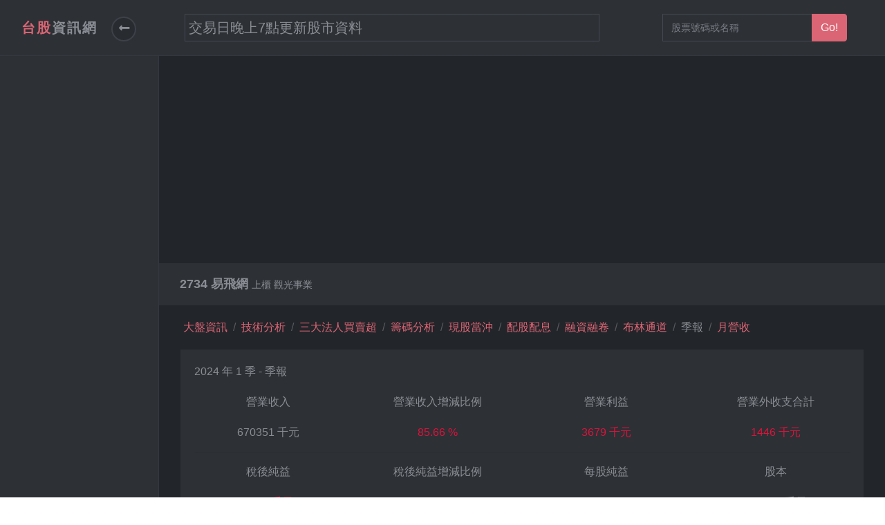

--- FILE ---
content_type: text/html; charset=utf-8
request_url: https://www.stock-tw.com/StockInfo/Financial/2734
body_size: 5434
content:
<!DOCTYPE html>
<html lang="zh">
<head>
    <meta http-equiv="Content-Type" content="text/html; charset=utf-8" />
    <meta charset="utf-8" />
    <title>台股資訊網-2734 易飛網 季報</title>
    <link href="/favicon.ico" rel="shortcut icon" type="image/x-icon" />
    <meta name="viewport" content="width=device-width" />
    <meta name="keywords" content="台灣、股票、台股、資訊、技術分析、籌碼分析、當沖、布林通道、配股配息、股息、殖利率、投資、三大法人、外資、投信、自營商、stock" />
    <meta name="description" content="台股資訊網，提供台股每日股價及各項股票相關資訊，用以作投資的參考" />
    <meta name="msvalidate.01" content="3D56CFA65751EB6F7073DB4B0C0DCC70" />
    <link href="/Content/themes/base/css?v=sTPRqP1c0oc0lhpGJsUW5NEYWWmws2Cy0O6G3EZ7kos1" rel="stylesheet"/>

    <link href="/Content/css?v=xqSGl86yG4Np5OMGPN_r6JebOZ_iTYPbumtOtSXC0zI1" rel="stylesheet"/>

    <script src="/bundles/modernizr?v=inCVuEFe6J4Q07A0AcRsbJic_UE5MwpRMNGcOtk94TE1"></script>

    <link rel="stylesheet" href="https://use.fontawesome.com/releases/v5.5.0/css/all.css" integrity="sha384-B4dIYHKNBt8Bc12p+WXckhzcICo0wtJAoU8YZTY5qE0Id1GSseTk6S+L3BlXeVIU" crossorigin="anonymous">
        <script>var action = "Financial";</script>

    <!-- Global site tag (gtag.js) - Google Analytics -->
    <script async src="https://www.googletagmanager.com/gtag/js?id=UA-134623119-1"></script>
    <script>
        window.dataLayer = window.dataLayer || [];
        function gtag() { dataLayer.push(arguments); }
        gtag('js', new Date());

        gtag('config', 'UA-134623119-1');
    </script>
    <script data-ad-client="ca-pub-4208195916233603" async src="https://pagead2.googlesyndication.com/pagead/js/adsbygoogle.js"></script>
</head>
<body>

    

    <header class="header">
        <nav class="navbar navbar-expand-lg">
            <div class="search-panel">
                <div class="search-inner d-flex align-items-center justify-content-center">
                    <div class="close-btn">Close <i class="fa fa-close"></i></div>
                    <form id="searchForm" action="#">
                        <div class="form-group">
                            <input type="search" name="search" placeholder="What are you searching for...">
                            <button type="submit" class="submit">Search</button>
                        </div>
                    </form>
                </div>
            </div>
            <div class="container-fluid d-flex align-items-center justify-content-between">
                <div class="navbar-header">
                    <!-- Navbar Header--><a href="/Home/Index/" class="navbar-brand">
                        <div class="brand-text brand-big visible text-uppercase"><strong class="text-primary">台股</strong><strong>資訊網</strong></div>
                        <div class="brand-text brand-sm"><strong class="text-primary">台</strong><strong>股</strong></div>
                    </a>
                    <!-- Sidebar Toggle Btn-->
                    <button class="sidebar-toggle"><i class="fas fa-long-arrow-alt-left"></i></button>
                </div>

                <div id="abgne_marquee" class="right-menu list-inline">
                    <ul>
                        <li>交易日晚上7點更新股市資料</li>
                        <li>交易日晚上9點更新個股融資融卷及現股當沖資料</li>
                        <li>星期六早上9點更新股權分布表</li>
                        <li>有時更新資料會錯誤，管理員晚點會處理</li>
                    </ul>
                </div>

                <div class="right-menu list-inline no-margin-bottom">
                    <div class="list-inline-item"><a href="#" class="search-open nav-link"><i class="icon-magnifying-glass-browser"></i></a></div>
                    <div class="list-inline-item">
                        <div class="input-group top-search">
                            <input type="text" class="form-control TextStockSearch" placeholder="股票號碼或名稱">
                            <div class="input-group-append">
                                <button type="button" class="btn btn-primary redirect">Go!</button>
                            </div>
                        </div>

                    </div>

                    <!-- Log out               -->
                        <div class="list-inline-item logout">
                            
                        </div>
                        <div class="list-inline-item logout">
                            
                        </div>
                </div>

            </div>
        </nav>
    </header>

    <div class="d-flex align-items-stretch">
        <!-- Sidebar Navigation-->
        <nav id="sidebar">
            <!-- Sidebar Header-->
            <div class="sidebar-header d-flex align-items-center">
                
                <div class="title col-sm-12">
                </div>
            </div>
            <!-- Sidebar Navidation Menus-->

            
        </nav>
        <!-- Sidebar Navigation end-->
        
        <div class="page-content">
            
            
            

<div class="page-header no-margin-bottom">
    <div class="container-fluid">

        <h2 class="h5 no-margin-bottom">
            2734 易飛網

            <small>上櫃 觀光事業</small>
        </h2>

    </div>
</div>

<div class="container-fluid">
    <ul class='breadcrumb'>
        <li class='breadcrumb-item'><a href='/home/Index'>大盤資訊</a></li><li class='breadcrumb-item action'><a href='/StockInfo/Detail/2734'>技術分析</a></li><li class='breadcrumb-item action'><a href='/StockInfo/Ins/2734'>三大法人買賣超</a></li><li class='breadcrumb-item action'><a href='/StockInfo/ChipAnalysis/2734'>籌碼分析</a></li><li class='breadcrumb-item action'><a href='/StockInfo/DayTrading/2734'>現股當沖</a></li><li class='breadcrumb-item action'><a href='/StockInfo/Divident/2734'>配股配息</a></li><li class='breadcrumb-item action'><a href='/StockInfo/Load/2734'>融資融卷</a></li><li class='breadcrumb-item action'><a href='/StockInfo/BBands/2734'>布林通道</a></li><li class='breadcrumb-item'>季報</li><li class='breadcrumb-item action'><a href='/StockInfo/Sales/2734'>月營收</a></li>
    </ul>
</div>

<section class="content-wrapper main-content clear-fix">
    <div class="container-fluid">
            <div class="row">
                <div class="col-md-12">
                    <div class="block margin-bottom-sm">
                        <div class="title">2024 年 1 季 - 季報 </div>

                        <div class="row text-center table-data">
                            <div class="col-lg col-md-12">
                                <div class="row">
                                    <div class="col col-lg-12 title">
                                        營業收入
                                    </div>
                                    <div class="col col-lg-12 content">
                                        670351 千元
                                    </div>
                                </div>
                                <hr class="style1-sm">
                            </div>
                            <div class="col-lg col-md-12">
                                <div class="row">
                                    <div class="col col-lg-12 title">
                                        營業收入增減比例
                                    </div>

                                    <div class="col col-lg-12 content font-red">
                                        85.66 %
                                    </div>
                                </div>
                                <hr class="style1-sm">
                            </div>

                            <div class="col-lg col-md-12">
                                <div class="row">
                                    <div class="col col-lg-12 title">
                                        營業利益
                                    </div>

                                    <div class="col col-lg-12 content font-red">
                                        3679 千元
                                    </div>
                                </div>
                                <hr class="style1-sm">
                            </div>

                            <div class="col-lg col-md-12">
                                <div class="row">
                                    <div class="col col-lg-12 title">
                                        營業外收支合計
                                    </div>

                                    <div class="col col-lg-12 content font-red">
                                        1446 千元
                                    </div>
                                </div>
                                <hr class="style1-sm">
                            </div>
                        </div>

                        <hr class="style1-lg">

                        <div class="row text-center table-data">

                            <div class="col-lg col-md-12">
                                <div class="row">
                                    <div class="col col-lg-12 title">
                                        稅後純益
                                    </div>

                                    <div class="col col-lg-12 content font-red">
                                        4145 千元
                                    </div>
                                </div>
                                <hr class="style1-sm">
                            </div>

                            <div class="col-lg col-md-12">
                                <div class="row">
                                    <div class="col col-lg-12 title">
                                        稅後純益增減比例
                                    </div>

                                    <div class="col col-lg-12 content font-green">
                                        -15.49 %
                                    </div>
                                </div>
                                <hr class="style1-sm">
                            </div>

                            <div class="col-lg col-md-12">
                                <div class="row">
                                    <div class="col col-lg-12 title">
                                        每股純益
                                    </div>

                                    <div class="col col-lg-12 content font-red">
                                        0.1
                                    </div>
                                </div>
                                <hr class="style1-sm">
                            </div>

                            <div class="col-lg col-md-12">
                                <div class="row">
                                    <div class="col col-lg-12 title">
                                        股本
                                    </div>

                                    <div class="col col-lg-12 content ">
                                        422598 千元
                                    </div>
                                </div>
                                <hr class="style1-sm">
                            </div>


                        </div>


                        <hr class="style1-lg">

                        <div class="row text-center table-data">
                            <div class="col-lg col-md-12">
                                <div class="row">
                                    <div class="col col-lg-12 title">
                                        每股淨值
                                    </div>

                                    <div class="col col-lg-12 content ">
                                        7.72
                                    </div>
                                </div>
                                <hr class="style1-sm">
                            </div>

                            <div class="col-lg col-md-12">
                                <div class="row">
                                    <div class="col col-lg-12 title">
                                        股價淨值比
                                    </div>

                                    <div class="col col-lg-12 content ">
                                        2.38
                                    </div>
                                </div>
                                <hr class="style1-sm">
                            </div>


                        </div>

                    </div>



                    <div class="block margin-bottom-sm">
                        <div class="row">
                            <div class="col-md-12">
                                <div id="chart_NetIncomePerShare" class="mid_chart chart  ">

                                </div>
                            </div>

                            <div class="col-md-12">
                                <div id="chart_OperatingRevenues" class="mid_chart chart  ">

                                </div>
                            </div>

                            <div class="col-md-12">
                                <div id="chart_IncomeFromOperation" class="mid_chart chart  ">

                                </div>
                            </div>

                        </div>
                    </div>



                    






                </div>
            </div>
    </div>
</section>




            
        </div>
        

    </div><!--d-flex align-items-stretch-->
    
    <div class="d-flex align-items-stretch">
        <footer class="footer">
            <div class="footer__block block no-margin-bottom">
                <div class="container-fluid text-center">
                    <p class="no-margin-bottom"><small>經過時間：0.0468761 秒</small></p>
                    <p><small>本網站所提供之所有資訊及其相關任何功能目的為提供資訊，非供交易或投資之目的及投資買賣建議。<br />基於本站資料之任何交易或投資決定，使用者須自負風險及盈虧，本網站不負任何責任。</small></p>
                    管理員：stock.twtn@gmail.com <span class="ml-1"><small><a target="_blank" href="https://stocktwtn.blogspot.com/"> 站長blog </a></small></span>
                    <span class="ml-1">
                        <small>
                            <a target="_blank" href="https://www.gooddie.tw/"> 股東會紀念品 </a>
                        </small>
                    </span>
                    <span class="ml-1">
                        <small>
                            <a target="_blank" href="https://auction.988house.com/"> 法拍屋 </a>
                        </small>
                    </span>

                </div>
            </div>
            <div style="display:none"></div>
        </footer>
    </div>


    <script src="/bundles/jquery?v=2u0aRenDpYxArEyILB59ETSCA2cfQkSMlxb6jbMBqf81"></script>

    <script src="/bundles/jqueryui?v=yqCVigxSu97_s_vulMWzX97PVmpAp1RUApV3df4vSeo1"></script>

    <script src="/bundles/bootstrap?v=m9t3RAyB1Ddq6MTrPyN586ERzFYivLkQrQ-rdmdonJw1"></script>

    <script src="/bundles/other?v=sMs3Cyu5iV-0xPmROPJscdmp_8ROZcJcC35YQvtUMEA1"></script>

    

    


        <script type="text/javascript" src="https://www.gstatic.com/charts/loader.js"></script>
        <script>

            google.charts.load('current', { 'packages': ['corechart'] });
            google.charts.setOnLoadCallback(drawNetIncomePerShareChart);
            google.charts.setOnLoadCallback(drawOperatingRevenuesChart);
            google.charts.setOnLoadCallback(drawIncomeFromOperationChart);
    //google.charts.setOnLoadCallback(drawDealerChart);
    //google.charts.setOnLoadCallback(drawInvestorChart);

            $(window).resize(function () {
                drawNetIncomePerShareChart()
        drawOperatingRevenuesChart();
        drawIncomeFromOperationChart();
        //drawDealerChart();
        //drawInvestorChart();
    });

            var color = GetChatColor();

              //*********drawOperatingRevenuesChart****************
            function drawNetIncomePerShareChart() {

        var dt=[['2019/3',-0.62,color['green']],['2019/4',-0.53,color['red']],['2020/1',-0.96,color['green']],['2020/2',-0.88,color['red']],['2020/3',-0.45,color['red']],['2020/4',-0.22,color['red']],['2021/1',-0.48,color['green']],['2021/2',-0.29,color['red']],['2021/3',-0.58,color['green']],['2021/4',-0.94,color['green']],['2022/1',-0.55,color['red']],['2022/2',0.09,color['red']],['2022/3',-0.05,color['green']],['2022/4',-0.75,color['green']],['2023/1',0.12,color['red']],['2023/2',0.52,color['red']],['2023/3',0.18,color['green']],['2023/4',-0.26,color['green']],['2024/1',0.10,color['red']]];
                ColumnChart("chart_NetIncomePerShare",dt,'每股純益','元');
    }
    //*********drawOperatingRevenuesChart****************


    //*********drawOperatingRevenuesChart****************
            function drawOperatingRevenuesChart() {

        var dt=[['2019/3',2.35,color['red']],['2019/4',2.57,color['red']],['2020/1',1.20,color['green']],['2020/2',0.57,color['green']],['2020/3',1.34,color['red']],['2020/4',1.14,color['green']],['2021/1',0.61,color['green']],['2021/2',0.58,color['green']],['2021/3',0.23,color['green']],['2021/4',0.56,color['red']],['2022/1',0.40,color['green']],['2022/2',1.13,color['red']],['2022/3',1.30,color['red']],['2022/4',1.53,color['red']],['2023/1',3.61,color['red']],['2023/2',5.70,color['red']],['2023/3',6.41,color['red']],['2023/4',5.76,color['green']],['2024/1',6.70,color['red']]];
                ColumnChart("chart_OperatingRevenues",dt,'營業收入','億');
    }
    //*********drawOperatingRevenuesChart****************


                //*********drawIncomeFromOperationChart****************
            function drawIncomeFromOperationChart() {

        var dt=[['2019/3',-0.24,color['green']],['2019/4',-0.24,color['red']],['2020/1',-0.38,color['green']],['2020/2',-0.17,color['red']],['2020/3',-0.16,color['red']],['2020/4',-0.35,color['green']],['2021/1',-0.22,color['red']],['2021/2',-0.16,color['red']],['2021/3',-0.22,color['green']],['2021/4',-0.30,color['green']],['2022/1',-0.21,color['red']],['2022/2',-0.04,color['red']],['2022/3',-0.08,color['green']],['2022/4',-0.33,color['green']],['2023/1',-0.02,color['red']],['2023/2',0.20,color['red']],['2023/3',0.16,color['green']],['2023/4',-0.10,color['green']],['2024/1',0.04,color['red']]];
                ColumnChart("chart_IncomeFromOperation",dt,'營業利益','億');
    }
    //*********drawIncomeFromOperationChart****************

        </script>
    

</body>
</html>


--- FILE ---
content_type: text/html; charset=utf-8
request_url: https://www.google.com/recaptcha/api2/aframe
body_size: 264
content:
<!DOCTYPE HTML><html><head><meta http-equiv="content-type" content="text/html; charset=UTF-8"></head><body><script nonce="p_4p-eyQRQrCuEiGimls8Q">/** Anti-fraud and anti-abuse applications only. See google.com/recaptcha */ try{var clients={'sodar':'https://pagead2.googlesyndication.com/pagead/sodar?'};window.addEventListener("message",function(a){try{if(a.source===window.parent){var b=JSON.parse(a.data);var c=clients[b['id']];if(c){var d=document.createElement('img');d.src=c+b['params']+'&rc='+(localStorage.getItem("rc::a")?sessionStorage.getItem("rc::b"):"");window.document.body.appendChild(d);sessionStorage.setItem("rc::e",parseInt(sessionStorage.getItem("rc::e")||0)+1);localStorage.setItem("rc::h",'1768730164195');}}}catch(b){}});window.parent.postMessage("_grecaptcha_ready", "*");}catch(b){}</script></body></html>

--- FILE ---
content_type: text/javascript; charset=utf-8
request_url: https://www.stock-tw.com/bundles/other?v=sMs3Cyu5iV-0xPmROPJscdmp_8ROZcJcC35YQvtUMEA1
body_size: 2623
content:
function GetCheckedValue(n){return $("input:checkbox[name="+n+"][checked=true]").map(function(){return $(this).val()}).get().join(",")}function GetAjaxJsonToObj(n){return JSON.parse(n.replace(/\'/g,'"'))}function GetChatColor(){return{background:"#2d3035",gray:"#8a8d93",red:"#DC143C",green:"#0f9d58",blue:"#66b3ff",orange:"#ffaf60",DeepGreen:"#5cadad",white:"#fff"}}function GetCompareColor(n,t){var i=GetChatColor();return t==0?i.white:n>t?i.red:n<t?i.green:n-t<.0001?i.white:i.white}function CandlestickChartWithAveLine(n,t,i){function e(n){var i,r,f;return n!=0?(i=t[n][3]-t[n-1][3],r=i/t[n-1][3]*100):(i="",r=""),f=u.getValue(n,0)+"  收:"+t[n][3]+"  開:"+t[n][2]+"  高:"+t[n][4]+"  低:"+t[n][1],n>0&&(f+=" 漲跌:"+i.toFixed(2)+" "+r.toFixed(2)+"%"),f}var u=new google.visualization.DataTable;u.addColumn("string","date");u.addColumn("number","min");u.addColumn("number","start");u.addColumn("number","final");u.addColumn("number","max");u.addColumn({type:"string",role:"tooltip"});i.forEach(function(n){u.addColumn("number",n)});u.addRows(t);var r=GetChatColor(),o={title:e(t.length-1),titleTextStyle:{color:r.gray,fontSize:18},chartArea:{width:"85%"},legend:{position:"top",textStyle:{color:r.gray,fontSize:16}},backgroundColor:r.background,candlestick:{fallingColor:{strokeWidth:0,fill:r.green},risingColor:{strokeWidth:0,fill:r.red}},colors:[r.gray,r.orange,r.blue,r.DeepGreen],crosshair:{orientation:"both",trigger:"both"},hAxis:{textStyle:{color:r.gray},gridlines:{color:r.gray}},vAxis:{textStyle:{color:r.gray},gridlines:{color:r.gray},viewWindowMode:"maximized"},series:{0:{visibleInLegend:!1},1:{type:"line"},2:{type:"line"},3:{type:"line"},4:{type:"line"}}},s=document.getElementById(n),f=new google.visualization.CandlestickChart(s);google.visualization.events.addListener(f,"onmouseover",function(t){if(t.row!==null){var i=e(t.row),r=$("#"+n+" g text");r[0].innerHTML=i}});f.draw(u,o)}function CandlestickChartWithoutAveLine(n,t){function f(n){var i;return i=n!=0?((t[n][3]-t[n-1][3])/t[n-1][3]*100).toFixed(2):"",r.getValue(n,0)+"  收:"+t[n][3]+"  開:"+t[n][2]+"  高:"+t[n][4]+"  低:"+t[n][1]+" 漲跌:"+i+"%"}var r=new google.visualization.DataTable;r.addColumn("string","date");r.addColumn("number","min");r.addColumn("number","start");r.addColumn("number","final");r.addColumn("number","max");r.addColumn({type:"string",role:"tooltip"});r.addRows(t);var i=GetChatColor(),e={title:f(t.length-1),titleTextStyle:{color:i.gray,fontSize:18},chartArea:{width:"85%"},legend:{position:"top",textStyle:{color:i.gray,fontSize:16}},backgroundColor:i.background,candlestick:{fallingColor:{strokeWidth:0,fill:i.green},risingColor:{strokeWidth:0,fill:i.red}},colors:[i.gray,i.orange,i.blue,i.DeepGreen],crosshair:{orientation:"both",trigger:"both"},hAxis:{textStyle:{color:i.gray},gridlines:{color:i.gray}},vAxis:{textStyle:{color:i.gray},gridlines:{color:i.gray},viewWindowMode:"maximized"},series:{0:{visibleInLegend:!1}}},o=document.getElementById(n),u=new google.visualization.CandlestickChart(o);google.visualization.events.addListener(u,"onmouseover",function(t){if(t.row!==null){var i=f(t.row),r=$("#"+n+" g text");r[0].innerHTML=i}});u.draw(r,e)}function ColumnChart(n,t,i,r){function o(n){return t[n][0]+"   "+i+" : "+t[n][1]+r}var f=new google.visualization.DataTable;f.addColumn("string","date");f.addColumn("number",i);f.addColumn({type:"string",role:"style"});f.addRows(t);var u=GetChatColor(),s={title:o(t.length-1),colors:[u.red,u.green,u.orange,u.blue],chartArea:{width:"85%"},backgroundColor:u.background,legend:{position:"none"},titleTextStyle:{color:u.gray,fontSize:18},hAxis:{textStyle:{color:u.gray},gridlines:{color:u.gray}},vAxis:{textStyle:{color:u.gray},gridlines:{color:u.gray},viewWindowMode:"pretty"},isStacked:!0},e=new google.visualization.ColumnChart(document.getElementById(n));e.draw(f,s);google.visualization.events.addListener(e,"onmouseover",function(t){if(t.row!==null){var i=o(t.row),r=$("#"+n+" g text");r[0].innerHTML=i}})}function ColumnChartWithLine(n,t,i,r,u){function s(n){return t[n][0]+"   "+i+" : "+t[n][1]+u}var e=new google.visualization.DataTable;e.addColumn("string","date");e.addColumn("number",i);e.addColumn({type:"string",role:"style"});r.forEach(function(n){e.addColumn("number",n)});e.addRows(t);var f=GetChatColor(),h={title:s(t.length-1),colors:[f.blue,f.orange,f.red,f.green],chartArea:{width:"85%"},backgroundColor:f.background,legend:{position:"none"},titleTextStyle:{color:f.gray,fontSize:18},hAxis:{textStyle:{color:f.gray},gridlines:{color:f.gray}},vAxis:{textStyle:{color:f.gray},gridlines:{color:f.gray},viewWindowMode:"pretty"},seriesType:"bars",series:{0:{type:"bars"},1:{type:"line"}}},o=new google.visualization.ColumnChart(document.getElementById(n));o.draw(e,h);google.visualization.events.addListener(o,"onmouseover",function(t){if(t.row!==null){var i=s(t.row),r=$("#"+n+" g text");r[0].innerHTML=i}})}function ColumnChartMutilData(n,t,r,u){function h(n){var f=t[n][0]+"   ";for(i=0;i<r.length;i++)f+="   "+r[i]+":"+t[n][i+1]+u+"   ";return f}var e=new google.visualization.DataTable,o;e.addColumn("string","date");for(o in r)e.addColumn("number",r[o]);e.addRows(t);var f=GetChatColor(),c={title:h(t.length-1),colors:[f.red,f.green,f.orange,f.blue],chartArea:{width:"85%"},backgroundColor:f.background,legend:{position:"none"},titleTextStyle:{color:f.gray,fontSize:18},hAxis:{textStyle:{color:f.gray},gridlines:{color:f.gray}},vAxis:{textStyle:{color:f.gray},gridlines:{color:f.gray},viewWindowMode:"pretty"},isStacked:!0},s=new google.visualization.ColumnChart(document.getElementById(n));s.draw(e,c);google.visualization.events.addListener(s,"onmouseover",function(t){if(t.row!==null){var i=h(t.row),r=$("#"+n+" g text");r[0].innerHTML=i}})}function LineChart(n,t,r,u){function c(n){var u=t[n][0];for(i=0;i<r.length;i++)u+="   "+r[i]+":"+t[n][i+1];return u}var e=new google.visualization.DataTable,h,f,o,s;e.addColumn("string","date");for(h in r)e.addColumn("number",r[h]);e.addRows(t);f=GetChatColor();o={title:c(t.length-1),colors:[f.green,f.red,f.orange,f.blue],chartArea:{width:"85%"},backgroundColor:f.background,legend:{position:"top",textStyle:{color:f.gray,fontSize:16}},titleTextStyle:{color:f.gray,fontSize:18},hAxis:{textStyle:{color:f.gray},gridlines:{color:f.gray}},vAxis:{textStyle:{color:f.gray},gridlines:{color:f.gray,count:5}},crosshair:{orientation:"both",trigger:"both"}};typeof u!="undefined"&&(o.colors=u);s=new google.visualization.LineChart(document.getElementById(n));s.draw(e,o);google.visualization.events.addListener(s,"onmouseover",function(t){if(t.row!==null){var i=c(t.row),r=$("#"+n+" g text");r[0].innerHTML=i}})}$(function(){$(".TextStockSearch").autocomplete({source:function(n,t){$.ajax({url:"/Ashx/StockInfoForAutoComplete.ashx",dataType:"json",data:{term:n.term},success:function(n){t(n)}})},minLength:1});$(".ButtonAddMyStock").click(function(){var n=$(this).parents(".class_li").find(".ClassID").val(),t=$(this).parents(".input-group").find(".TextStockSearch").val(),i=$(this).parents(".sidemenu");$.ajax({url:"/UserStock/Add",type:"POST",dataType:"json",data:{ClassID:n,Value:t},success:function(n){var r=i.find("li"),u=r.length,t="<li><a href='/StockInfo/"+action+"/";t+=n.StockNo+"'>"+n.StockNo+"  ";t+=n.StockName+"<\/a>";t+="<span class='delbtn'><i class='fas fa-times pull-right'><\/i> <\/span>";t+="<\/li>";r.eq(u-1).before(t)},error:function(){alert("ERROR!!!")}})});$(".ButtonAddMyStock1").click(function(){var t=$(this).parents(".sidemenu").find("li"),n;t.each(function(t,i){n+=$(i).html()});alert(n)});$(".redirect").click(function(){var n=$(this).parents(".input-group").find("input[type=text]").val();location.href="/StockInfo/"+action+"/"+n})});$(document).on("click",".delbtn",function(){var t=$(this).parents(".class_li").find(".ClassID").val(),n=$(this).parent(),i=n.find("a").text().trim(),r=i.split("  "),u=r[0];$.ajax({url:"/UserStock/Delete",type:"POST",dataType:"text",data:{ClassID:t,Value:u},success:function(t){t=="ok"&&n.remove()},error:function(){alert("ERROR!!!")}})});$(document).ready(function(){$('[data-toggle="tooltip"]').tooltip()});$(function(){function u(){var o=n.position().top/f;o=(o+1)%i.length;n.animate({top:o*f},e,function(){o==i.length/2&&n.css("top",0)});t=setTimeout(u,r)}var n=$("div#abgne_marquee ul"),i=n.append(n.html()).children(),f=($("div#abgne_marquee").height()+2)*-1,e=600,t,r=3e3+e;i.hover(function(){clearTimeout(t)},function(){t=setTimeout(u,r)});t=setTimeout(u,r);$("a").focus(function(){this.blur()})})

--- FILE ---
content_type: text/javascript; charset=utf-8
request_url: https://www.stock-tw.com/bundles/bootstrap?v=m9t3RAyB1Ddq6MTrPyN586ERzFYivLkQrQ-rdmdonJw1
body_size: 19506
content:
!function(n,t){"object"==typeof exports&&"undefined"!=typeof module?t(exports,require("jquery"),require("popper.js")):"function"==typeof define&&define.amd?define(["exports","jquery","popper.js"],t):t(n.bootstrap={},n.jQuery,n.Popper)}(this,function(n,t,i){"use strict";function of(n,t){for(var i,r=0;r<t.length;r++)i=t[r],i.enumerable=i.enumerable||!1,i.configurable=!0,"value"in i&&(i.writable=!0),Object.defineProperty(n,i.key,i)}function g(n,t,i){return t&&of(n.prototype,t),i&&of(n,i),n}function v(n){for(var i,r,t=1;t<arguments.length;t++)i=null!=arguments[t]?arguments[t]:{},r=Object.keys(i),"function"==typeof Object.getOwnPropertySymbols&&(r=r.concat(Object.getOwnPropertySymbols(i).filter(function(n){return Object.getOwnPropertyDescriptor(i,n).enumerable}))),r.forEach(function(t){var r,u,f;r=n;f=i[u=t];u in r?Object.defineProperty(r,u,{value:f,enumerable:!0,configurable:!0,writable:!0}):r[u]=f});return n}t=t&&t.hasOwnProperty("default")?t.default:t;i=i&&i.hasOwnProperty("default")?i.default:i;var y,dt,er,or,sf,sr,hf,cf,lf,ht,l,gt,hr,cr,lr,af,ni,vf,yf,ou,pf,wf,bf,su,hu,ti,e,ct,pi,nt,cu,kf,ar,df,wi,bi,gf,ne,tt,te,ut,ie,re,ue,fe,ee,oe,vr,se,he,ce,le,ae,lt,s,at,vt,ii,ve,yr,ye,ri,ft,ki,di,pr,lu,pe,we,au,ui,o,yt,gi,it,wr,be,ke,w,vu,et,de,ge,no,yu,to,nr,io,br,ro,uo,fo,eo,oo,so,ho,co,lo,ao,rt,r,pt,tr,p,vo,kr,yo,c,po,wo,pu,wt,ir,bo,ko,go,wu,bu,fi,u,ot,dr,b,ns,ku,ts,is,rs,us,ei,gr,fs,oi,si,es,os,hi,nu,ss,hs,rr,d,bt,tu,k,cs,du,ls,as,vs,ys,ps,ws,bs,ks,ur,a,st,iu,fr,ds,gu,gs,ru,nh,kt,th,ih,nf,uu,rh,tf,uh,fh,eh,oh,rf,ci,h,fu,li,sh,ai,hh,vi,ch,lh,uf,ah,vh,ff,ef,yh,ph,wh,yi,f=function(n){function r(i){var u=this,r=!1;return n(this).one(t.TRANSITION_END,function(){r=!0}),setTimeout(function(){r||t.triggerTransitionEnd(u)},i),this}var i="transitionend",t={TRANSITION_END:"bsTransitionEnd",getUID:function(n){for(;n+=~~(1e6*Math.random()),document.getElementById(n););return n},getSelectorFromElement:function(n){var t=n.getAttribute("data-target");t&&"#"!==t||(t=n.getAttribute("href")||"");try{return document.querySelector(t)?t:null}catch(n){return null}},getTransitionDurationFromElement:function(t){if(!t)return 0;var i=n(t).css("transition-duration");return parseFloat(i)?(i=i.split(",")[0],1e3*parseFloat(i)):0},reflow:function(n){return n.offsetHeight},triggerTransitionEnd:function(t){n(t).trigger(i)},supportsTransitionEnd:function(){return Boolean(i)},isElement:function(n){return(n[0]||n).nodeType},typeCheckConfig:function(n,i,r){var u,s;for(u in r)if(Object.prototype.hasOwnProperty.call(r,u)){var e=r[u],f=i[u],o=f&&t.isElement(f)?"element":(s=f,{}.toString.call(s).match(/\s([a-z]+)/i)[1].toLowerCase());if(!new RegExp(e).test(o))throw new Error(n.toUpperCase()+': Option "'+u+'" provided type "'+o+'" but expected type "'+e+'".');}}};return n.fn.emulateTransitionEnd=r,n.event.special[t.TRANSITION_END]={bindType:i,delegateType:i,handle:function(t){if(n(t.target).is(this))return t.handleObj.handler.apply(this,arguments)}},t}(t),bh=(dt="alert",or="."+(er="bs.alert"),sf=(y=t).fn[dt],sr={CLOSE:"close"+or,CLOSED:"closed"+or,CLICK_DATA_API:"click"+or+".data-api"},hf="alert",cf="fade",lf="show",ht=function(){function n(n){this._element=n}var t=n.prototype;return t.close=function(n){var t=this._element;n&&(t=this._getRootElement(n));this._triggerCloseEvent(t).isDefaultPrevented()||this._removeElement(t)},t.dispose=function(){y.removeData(this._element,er);this._element=null},t._getRootElement=function(n){var i=f.getSelectorFromElement(n),t=!1;return i&&(t=document.querySelector(i)),t||(t=y(n).closest("."+hf)[0]),t},t._triggerCloseEvent=function(n){var t=y.Event(sr.CLOSE);return y(n).trigger(t),t},t._removeElement=function(n){var i=this,t;(y(n).removeClass(lf),y(n).hasClass(cf))?(t=f.getTransitionDurationFromElement(n),y(n).one(f.TRANSITION_END,function(t){return i._destroyElement(n,t)}).emulateTransitionEnd(t)):this._destroyElement(n)},t._destroyElement=function(n){y(n).detach().trigger(sr.CLOSED).remove()},n._jQueryInterface=function(t){return this.each(function(){var r=y(this),i=r.data(er);i||(i=new n(this),r.data(er,i));"close"===t&&i[t](this)})},n._handleDismiss=function(n){return function(t){t&&t.preventDefault();n.close(this)}},g(n,null,[{key:"VERSION",get:function(){return"4.1.3"}}]),n}(),y(document).on(sr.CLICK_DATA_API,'[data-dismiss="alert"]',ht._handleDismiss(new ht)),y.fn[dt]=ht._jQueryInterface,y.fn[dt].Constructor=ht,y.fn[dt].noConflict=function(){return y.fn[dt]=sf,ht._jQueryInterface},ht),kh=(gt="button",cr="."+(hr="bs.button"),lr=".data-api",af=(l=t).fn[gt],ni="active",vf="btn",ou='[data-toggle^="button"]',pf='[data-toggle="buttons"]',wf="input",bf=".active",su=".btn",hu={CLICK_DATA_API:"click"+cr+lr,FOCUS_BLUR_DATA_API:(yf="focus")+cr+lr+" blur"+cr+lr},ti=function(){function n(n){this._element=n}var t=n.prototype;return t.toggle=function(){var i=!0,u=!0,t=l(this._element).closest(pf)[0],n,r;if(t&&(n=this._element.querySelector(wf),n)){if("radio"===n.type&&(n.checked&&this._element.classList.contains(ni)?i=!1:(r=t.querySelector(bf),r&&l(r).removeClass(ni))),i){if(n.hasAttribute("disabled")||t.hasAttribute("disabled")||n.classList.contains("disabled")||t.classList.contains("disabled"))return;n.checked=!this._element.classList.contains(ni);l(n).trigger("change")}n.focus();u=!1}u&&this._element.setAttribute("aria-pressed",!this._element.classList.contains(ni));i&&l(this._element).toggleClass(ni)},t.dispose=function(){l.removeData(this._element,hr);this._element=null},n._jQueryInterface=function(t){return this.each(function(){var i=l(this).data(hr);i||(i=new n(this),l(this).data(hr,i));"toggle"===t&&i[t]()})},g(n,null,[{key:"VERSION",get:function(){return"4.1.3"}}]),n}(),l(document).on(hu.CLICK_DATA_API,ou,function(n){n.preventDefault();var t=n.target;l(t).hasClass(vf)||(t=l(t).closest(su));ti._jQueryInterface.call(l(t),"toggle")}).on(hu.FOCUS_BLUR_DATA_API,ou,function(n){var t=l(n.target).closest(su)[0];l(t).toggleClass(yf,/^focus(in)?$/.test(n.type))}),l.fn[gt]=ti._jQueryInterface,l.fn[gt].Constructor=ti,l.fn[gt].noConflict=function(){return l.fn[gt]=af,ti._jQueryInterface},ti),dh=(ct="carousel",nt="."+(pi="bs.carousel"),cu=".data-api",kf=(e=t).fn[ct],ar={interval:5e3,keyboard:!0,slide:!1,pause:"hover",wrap:!0},df={interval:"(number|boolean)",keyboard:"boolean",slide:"(boolean|string)",pause:"(string|boolean)",wrap:"boolean"},wi="next",bi="prev",gf="left",ne="right",tt={SLIDE:"slide"+nt,SLID:"slid"+nt,KEYDOWN:"keydown"+nt,MOUSEENTER:"mouseenter"+nt,MOUSELEAVE:"mouseleave"+nt,TOUCHEND:"touchend"+nt,LOAD_DATA_API:"load"+nt+cu,CLICK_DATA_API:"click"+nt+cu},te="carousel",ut="active",ie="slide",re="carousel-item-right",ue="carousel-item-left",fe="carousel-item-next",ee="carousel-item-prev",oe=".active",vr=".active.carousel-item",se=".carousel-item",he=".carousel-item-next, .carousel-item-prev",ce=".carousel-indicators",le="[data-slide], [data-slide-to]",ae='[data-ride="carousel"]',lt=function(){function t(n,t){this._items=null;this._interval=null;this._activeElement=null;this._isPaused=!1;this._isSliding=!1;this.touchTimeout=null;this._config=this._getConfig(t);this._element=e(n)[0];this._indicatorsElement=this._element.querySelector(ce);this._addEventListeners()}var n=t.prototype;return n.next=function(){this._isSliding||this._slide(wi)},n.nextWhenVisible=function(){!document.hidden&&e(this._element).is(":visible")&&"hidden"!==e(this._element).css("visibility")&&this.next()},n.prev=function(){this._isSliding||this._slide(bi)},n.pause=function(n){n||(this._isPaused=!0);this._element.querySelector(he)&&(f.triggerTransitionEnd(this._element),this.cycle(!0));clearInterval(this._interval);this._interval=null},n.cycle=function(n){n||(this._isPaused=!1);this._interval&&(clearInterval(this._interval),this._interval=null);this._config.interval&&!this._isPaused&&(this._interval=setInterval((document.visibilityState?this.nextWhenVisible:this.next).bind(this),this._config.interval))},n.to=function(n){var r=this,t,i;if(this._activeElement=this._element.querySelector(vr),t=this._getItemIndex(this._activeElement),!(n>this._items.length-1||n<0))if(this._isSliding)e(this._element).one(tt.SLID,function(){return r.to(n)});else{if(t===n)return this.pause(),void this.cycle();i=t<n?wi:bi;this._slide(i,this._items[n])}},n.dispose=function(){e(this._element).off(nt);e.removeData(this._element,pi);this._items=null;this._config=null;this._element=null;this._interval=null;this._isPaused=null;this._isSliding=null;this._activeElement=null;this._indicatorsElement=null},n._getConfig=function(n){return n=v({},ar,n),f.typeCheckConfig(ct,n,df),n},n._addEventListeners=function(){var n=this;this._config.keyboard&&e(this._element).on(tt.KEYDOWN,function(t){return n._keydown(t)});"hover"===this._config.pause&&(e(this._element).on(tt.MOUSEENTER,function(t){return n.pause(t)}).on(tt.MOUSELEAVE,function(t){return n.cycle(t)}),"ontouchstart"in document.documentElement&&e(this._element).on(tt.TOUCHEND,function(){n.pause();n.touchTimeout&&clearTimeout(n.touchTimeout);n.touchTimeout=setTimeout(function(t){return n.cycle(t)},500+n._config.interval)}))},n._keydown=function(n){if(!/input|textarea/i.test(n.target.tagName))switch(n.which){case 37:n.preventDefault();this.prev();break;case 39:n.preventDefault();this.next()}},n._getItemIndex=function(n){return this._items=n&&n.parentNode?[].slice.call(n.parentNode.querySelectorAll(se)):[],this._items.indexOf(n)},n._getItemByDirection=function(n,t){var u=n===wi,f=n===bi,i=this._getItemIndex(t),e=this._items.length-1,r;return(f&&0===i||u&&i===e)&&!this._config.wrap?t:(r=(i+(n===bi?-1:1))%this._items.length,-1===r?this._items[this._items.length-1]:this._items[r])},n._triggerSlideEvent=function(n,t){var r=this._getItemIndex(n),u=this._getItemIndex(this._element.querySelector(vr)),i=e.Event(tt.SLIDE,{relatedTarget:n,direction:t,from:u,to:r});return e(this._element).trigger(i),i},n._setActiveIndicatorElement=function(n){var i,t;this._indicatorsElement&&(i=[].slice.call(this._indicatorsElement.querySelectorAll(oe)),e(i).removeClass(ut),t=this._indicatorsElement.children[this._getItemIndex(n)],t&&e(t).addClass(ut))},n._slide=function(n,t){var u,o,s,c=this,r=this._element.querySelector(vr),v=this._getItemIndex(r),i=t||r&&this._getItemByDirection(n,r),y=this._getItemIndex(i),l=Boolean(this._interval),h,a;(n===wi?(u=ue,o=fe,s=gf):(u=re,o=ee,s=ne),i&&e(i).hasClass(ut))?this._isSliding=!1:!this._triggerSlideEvent(i,s).isDefaultPrevented()&&r&&i&&(this._isSliding=!0,l&&this.pause(),this._setActiveIndicatorElement(i),h=e.Event(tt.SLID,{relatedTarget:i,direction:s,from:v,to:y}),e(this._element).hasClass(ie)?(e(i).addClass(o),f.reflow(i),e(r).addClass(u),e(i).addClass(u),a=f.getTransitionDurationFromElement(r),e(r).one(f.TRANSITION_END,function(){e(i).removeClass(u+" "+o).addClass(ut);e(r).removeClass(ut+" "+o+" "+u);c._isSliding=!1;setTimeout(function(){return e(c._element).trigger(h)},0)}).emulateTransitionEnd(a)):(e(r).removeClass(ut),e(i).addClass(ut),this._isSliding=!1,e(this._element).trigger(h)),l&&this.cycle())},t._jQueryInterface=function(n){return this.each(function(){var i=e(this).data(pi),r=v({},ar,e(this).data()),u;if("object"==typeof n&&(r=v({},r,n)),u="string"==typeof n?n:r.slide,i||(i=new t(this,r),e(this).data(pi,i)),"number"==typeof n)i.to(n);else if("string"==typeof u){if("undefined"==typeof i[u])throw new TypeError('No method named "'+u+'"');i[u]()}else r.interval&&(i.pause(),i.cycle())})},t._dataApiClickHandler=function(n){var o=f.getSelectorFromElement(this),i,u,r;o&&(i=e(o)[0],i&&e(i).hasClass(te)&&(u=v({},e(i).data(),e(this).data()),r=this.getAttribute("data-slide-to"),r&&(u.interval=!1),t._jQueryInterface.call(e(i),u),r&&e(i).data(pi).to(r),n.preventDefault()))},g(t,null,[{key:"VERSION",get:function(){return"4.1.3"}},{key:"Default",get:function(){return ar}}]),t}(),e(document).on(tt.CLICK_DATA_API,le,lt._dataApiClickHandler),e(window).on(tt.LOAD_DATA_API,function(){for(var t,i=[].slice.call(document.querySelectorAll(ae)),n=0,r=i.length;n<r;n++)t=e(i[n]),lt._jQueryInterface.call(t,t.data())}),e.fn[ct]=lt._jQueryInterface,e.fn[ct].Constructor=lt,e.fn[ct].noConflict=function(){return e.fn[ct]=kf,lt._jQueryInterface},lt),gh=(at="collapse",ii="."+(vt="bs.collapse"),ve=(s=t).fn[at],yr={toggle:!0,parent:""},ye={toggle:"boolean",parent:"(string|element)"},ri={SHOW:"show"+ii,SHOWN:"shown"+ii,HIDE:"hide"+ii,HIDDEN:"hidden"+ii,CLICK_DATA_API:"click"+ii+".data-api"},ft="show",ki="collapse",di="collapsing",pr="collapsed",lu="width",pe="height",we=".show, .collapsing",au='[data-toggle="collapse"]',ui=function(){function t(n,t){this._isTransitioning=!1;this._element=n;this._config=this._getConfig(t);this._triggerArray=s.makeArray(document.querySelectorAll('[data-toggle="collapse"][href="#'+n.id+'"],[data-toggle="collapse"][data-target="#'+n.id+'"]'));for(var u=[].slice.call(document.querySelectorAll(au)),i=0,o=u.length;i<o;i++){var e=u[i],r=f.getSelectorFromElement(e),h=[].slice.call(document.querySelectorAll(r)).filter(function(t){return t===n});null!==r&&0<h.length&&(this._selector=r,this._triggerArray.push(e))}this._parent=this._config.parent?this._getParent():null;this._config.parent||this._addAriaAndCollapsedClass(this._element,this._triggerArray);this._config.toggle&&this.toggle()}var n=t.prototype;return n.toggle=function(){s(this._element).hasClass(ft)?this.hide():this.show()},n.show=function(){var n,u,r=this,e,i,o,h;this._isTransitioning||s(this._element).hasClass(ft)||(this._parent&&0===(n=[].slice.call(this._parent.querySelectorAll(we)).filter(function(n){return n.getAttribute("data-parent")===r._config.parent})).length&&(n=null),n&&(u=s(n).not(this._selector).data(vt))&&u._isTransitioning)||(e=s.Event(ri.SHOW),(s(this._element).trigger(e),e.isDefaultPrevented())||(n&&(t._jQueryInterface.call(s(n).not(this._selector),"hide"),u||s(n).data(vt,null)),i=this._getDimension(),s(this._element).removeClass(ki).addClass(di),this._element.style[i]=0,this._triggerArray.length&&s(this._triggerArray).removeClass(pr).attr("aria-expanded",!0),this.setTransitioning(!0),o="scroll"+(i[0].toUpperCase()+i.slice(1)),h=f.getTransitionDurationFromElement(this._element),s(this._element).one(f.TRANSITION_END,function(){s(r._element).removeClass(di).addClass(ki).addClass(ft);r._element.style[i]="";r.setTransitioning(!1);s(r._element).trigger(ri.SHOWN)}).emulateTransitionEnd(h),this._element.style[i]=this._element[o]+"px"))},n.hide=function(){var o=this,i,n,r,t,u,e,h;if(!this._isTransitioning&&s(this._element).hasClass(ft)&&(i=s.Event(ri.HIDE),s(this._element).trigger(i),!i.isDefaultPrevented())){if(n=this._getDimension(),this._element.style[n]=this._element.getBoundingClientRect()[n]+"px",f.reflow(this._element),s(this._element).addClass(di).removeClass(ki).removeClass(ft),r=this._triggerArray.length,0<r)for(t=0;t<r;t++)u=this._triggerArray[t],e=f.getSelectorFromElement(u),null!==e&&(s([].slice.call(document.querySelectorAll(e))).hasClass(ft)||s(u).addClass(pr).attr("aria-expanded",!1));this.setTransitioning(!0);this._element.style[n]="";h=f.getTransitionDurationFromElement(this._element);s(this._element).one(f.TRANSITION_END,function(){o.setTransitioning(!1);s(o._element).removeClass(di).addClass(ki).trigger(ri.HIDDEN)}).emulateTransitionEnd(h)}},n.setTransitioning=function(n){this._isTransitioning=n},n.dispose=function(){s.removeData(this._element,vt);this._config=null;this._parent=null;this._element=null;this._triggerArray=null;this._isTransitioning=null},n._getConfig=function(n){return(n=v({},yr,n)).toggle=Boolean(n.toggle),f.typeCheckConfig(at,n,ye),n},n._getDimension=function(){return s(this._element).hasClass(lu)?lu:pe},n._getParent=function(){var u=this,n=null,i,r;return f.isElement(this._config.parent)?(n=this._config.parent,"undefined"!=typeof this._config.parent.jquery&&(n=this._config.parent[0])):n=document.querySelector(this._config.parent),i='[data-toggle="collapse"][data-parent="'+this._config.parent+'"]',r=[].slice.call(n.querySelectorAll(i)),s(r).each(function(n,i){u._addAriaAndCollapsedClass(t._getTargetFromElement(i),[i])}),n},n._addAriaAndCollapsedClass=function(n,t){if(n){var i=s(n).hasClass(ft);t.length&&s(t).toggleClass(pr,!i).attr("aria-expanded",i)}},t._getTargetFromElement=function(n){var t=f.getSelectorFromElement(n);return t?document.querySelector(t):null},t._jQueryInterface=function(n){return this.each(function(){var r=s(this),i=r.data(vt),u=v({},yr,r.data(),"object"==typeof n&&n?n:{});if(!i&&u.toggle&&/show|hide/.test(n)&&(u.toggle=!1),i||(i=new t(this,u),r.data(vt,i)),"string"==typeof n){if("undefined"==typeof i[n])throw new TypeError('No method named "'+n+'"');i[n]()}})},g(t,null,[{key:"VERSION",get:function(){return"4.1.3"}},{key:"Default",get:function(){return yr}}]),t}(),s(document).on(ri.CLICK_DATA_API,au,function(n){"A"===n.currentTarget.tagName&&n.preventDefault();var t=s(this),i=f.getSelectorFromElement(this),r=[].slice.call(document.querySelectorAll(i));s(r).each(function(){var n=s(this),i=n.data(vt)?"toggle":t.data();ui._jQueryInterface.call(n,i)})}),s.fn[at]=ui._jQueryInterface,s.fn[at].Constructor=ui,s.fn[at].noConflict=function(){return s.fn[at]=ve,ui._jQueryInterface},ui),nc=(yt="dropdown",it="."+(gi="bs.dropdown"),wr=".data-api",be=(o=t).fn[yt],ke=new RegExp("38|40|27"),w={HIDE:"hide"+it,HIDDEN:"hidden"+it,SHOW:"show"+it,SHOWN:"shown"+it,CLICK:"click"+it,CLICK_DATA_API:"click"+it+wr,KEYDOWN_DATA_API:"keydown"+it+wr,KEYUP_DATA_API:"keyup"+it+wr},vu="disabled",et="show",de="dropup",ge="dropright",no="dropleft",yu="dropdown-menu-right",to="position-static",nr='[data-toggle="dropdown"]',io=".dropdown form",br=".dropdown-menu",ro=".navbar-nav",uo=".dropdown-menu .dropdown-item:not(.disabled):not(:disabled)",fo="top-start",eo="top-end",oo="bottom-start",so="bottom-end",ho="right-start",co="left-start",lo={offset:0,flip:!0,boundary:"scrollParent",reference:"toggle",display:"dynamic"},ao={offset:"(number|string|function)",flip:"boolean",boundary:"(string|element)",reference:"(string|element)",display:"string"},rt=function(){function n(n,t){this._element=n;this._popper=null;this._config=this._getConfig(t);this._menu=this._getMenuElement();this._inNavbar=this._detectNavbar();this._addEventListeners()}var t=n.prototype;return t.toggle=function(){var t,s,u,e,r;if(!this._element.disabled&&!o(this._element).hasClass(vu)&&(t=n._getParentFromElement(this._element),s=o(this._menu).hasClass(et),(n._clearMenus(),!s)&&(u={relatedTarget:this._element},e=o.Event(w.SHOW,u),o(t).trigger(e),!e.isDefaultPrevented()))){if(!this._inNavbar){if("undefined"==typeof i)throw new TypeError("Bootstrap dropdown require Popper.js (https://popper.js.org)");r=this._element;"parent"===this._config.reference?r=t:f.isElement(this._config.reference)&&(r=this._config.reference,"undefined"!=typeof this._config.reference.jquery&&(r=this._config.reference[0]));"scrollParent"!==this._config.boundary&&o(t).addClass(to);this._popper=new i(r,this._menu,this._getPopperConfig())}"ontouchstart"in document.documentElement&&0===o(t).closest(ro).length&&o(document.body).children().on("mouseover",null,o.noop);this._element.focus();this._element.setAttribute("aria-expanded",!0);o(this._menu).toggleClass(et);o(t).toggleClass(et).trigger(o.Event(w.SHOWN,u))}},t.dispose=function(){o.removeData(this._element,gi);o(this._element).off(it);this._element=null;(this._menu=null)!==this._popper&&(this._popper.destroy(),this._popper=null)},t.update=function(){this._inNavbar=this._detectNavbar();null!==this._popper&&this._popper.scheduleUpdate()},t._addEventListeners=function(){var n=this;o(this._element).on(w.CLICK,function(t){t.preventDefault();t.stopPropagation();n.toggle()})},t._getConfig=function(n){return n=v({},this.constructor.Default,o(this._element).data(),n),f.typeCheckConfig(yt,n,this.constructor.DefaultType),n},t._getMenuElement=function(){if(!this._menu){var t=n._getParentFromElement(this._element);t&&(this._menu=t.querySelector(br))}return this._menu},t._getPlacement=function(){var t=o(this._element.parentNode),n=oo;return t.hasClass(de)?(n=fo,o(this._menu).hasClass(yu)&&(n=eo)):t.hasClass(ge)?n=ho:t.hasClass(no)?n=co:o(this._menu).hasClass(yu)&&(n=so),n},t._detectNavbar=function(){return 0<o(this._element).closest(".navbar").length},t._getPopperConfig=function(){var i=this,n={},t;return"function"==typeof this._config.offset?n.fn=function(n){return n.offsets=v({},n.offsets,i._config.offset(n.offsets)||{}),n}:n.offset=this._config.offset,t={placement:this._getPlacement(),modifiers:{offset:n,flip:{enabled:this._config.flip},preventOverflow:{boundariesElement:this._config.boundary}}},"static"===this._config.display&&(t.modifiers.applyStyle={enabled:!1}),t},n._jQueryInterface=function(t){return this.each(function(){var i=o(this).data(gi);if(i||(i=new n(this,"object"==typeof t?t:null),o(this).data(gi,i)),"string"==typeof t){if("undefined"==typeof i[t])throw new TypeError('No method named "'+t+'"');i[t]()}})},n._clearMenus=function(t){var h,e;if(!t||3!==t.which&&("keyup"!==t.type||9===t.which))for(var r=[].slice.call(document.querySelectorAll(nr)),i=0,c=r.length;i<c;i++){var u=n._getParentFromElement(r[i]),s=o(r[i]).data(gi),f={relatedTarget:r[i]};(t&&"click"===t.type&&(f.clickEvent=t),s)&&(h=s._menu,!o(u).hasClass(et)||t&&("click"===t.type&&/input|textarea/i.test(t.target.tagName)||"keyup"===t.type&&9===t.which)&&o.contains(u,t.target)||(e=o.Event(w.HIDE,f),o(u).trigger(e),e.isDefaultPrevented()||("ontouchstart"in document.documentElement&&o(document.body).children().off("mouseover",null,o.noop),r[i].setAttribute("aria-expanded","false"),o(h).removeClass(et),o(u).removeClass(et).trigger(o.Event(w.HIDDEN,f)))))}},n._getParentFromElement=function(n){var t,i=f.getSelectorFromElement(n);return i&&(t=document.querySelector(i)),t||n.parentNode},n._dataApiKeydownHandler=function(t){var u,f,r,i,e;(/input|textarea/i.test(t.target.tagName)?32===t.which||27!==t.which&&(40!==t.which&&38!==t.which||o(t.target).closest(br).length):!ke.test(t.which))||(t.preventDefault(),t.stopPropagation(),this.disabled||o(this).hasClass(vu))||(u=n._getParentFromElement(this),f=o(u).hasClass(et),(f||27===t.which&&32===t.which)&&(!f||27!==t.which&&32!==t.which)?(r=[].slice.call(u.querySelectorAll(uo)),0!==r.length&&(i=r.indexOf(t.target),38===t.which&&0<i&&i--,40===t.which&&i<r.length-1&&i++,i<0&&(i=0),r[i].focus())):(27===t.which&&(e=u.querySelector(nr),o(e).trigger("focus")),o(this).trigger("click")))},g(n,null,[{key:"VERSION",get:function(){return"4.1.3"}},{key:"Default",get:function(){return lo}},{key:"DefaultType",get:function(){return ao}}]),n}(),o(document).on(w.KEYDOWN_DATA_API,nr,rt._dataApiKeydownHandler).on(w.KEYDOWN_DATA_API,br,rt._dataApiKeydownHandler).on(w.CLICK_DATA_API+" "+w.KEYUP_DATA_API,rt._clearMenus).on(w.CLICK_DATA_API,nr,function(n){n.preventDefault();n.stopPropagation();rt._jQueryInterface.call(o(this),"toggle")}).on(w.CLICK_DATA_API,io,function(n){n.stopPropagation()}),o.fn[yt]=rt._jQueryInterface,o.fn[yt].Constructor=rt,o.fn[yt].noConflict=function(){return o.fn[yt]=be,rt._jQueryInterface},rt),tc=(pt="modal",p="."+(tr="bs.modal"),vo=(r=t).fn[pt],kr={backdrop:!0,keyboard:!0,focus:!0,show:!0},yo={backdrop:"(boolean|string)",keyboard:"boolean",focus:"boolean",show:"boolean"},c={HIDE:"hide"+p,HIDDEN:"hidden"+p,SHOW:"show"+p,SHOWN:"shown"+p,FOCUSIN:"focusin"+p,RESIZE:"resize"+p,CLICK_DISMISS:"click.dismiss"+p,KEYDOWN_DISMISS:"keydown.dismiss"+p,MOUSEUP_DISMISS:"mouseup.dismiss"+p,MOUSEDOWN_DISMISS:"mousedown.dismiss"+p,CLICK_DATA_API:"click"+p+".data-api"},po="modal-scrollbar-measure",wo="modal-backdrop",pu="modal-open",wt="fade",ir="show",bo=".modal-dialog",ko='[data-toggle="modal"]',go='[data-dismiss="modal"]',wu=".fixed-top, .fixed-bottom, .is-fixed, .sticky-top",bu=".sticky-top",fi=function(){function t(n,t){this._config=this._getConfig(t);this._element=n;this._dialog=n.querySelector(bo);this._backdrop=null;this._isShown=!1;this._isBodyOverflowing=!1;this._ignoreBackdropClick=!1;this._scrollbarWidth=0}var n=t.prototype;return n.toggle=function(n){return this._isShown?this.hide():this.show(n)},n.show=function(n){var t=this,i;this._isTransitioning||this._isShown||(r(this._element).hasClass(wt)&&(this._isTransitioning=!0),i=r.Event(c.SHOW,{relatedTarget:n}),r(this._element).trigger(i),this._isShown||i.isDefaultPrevented()||(this._isShown=!0,this._checkScrollbar(),this._setScrollbar(),this._adjustDialog(),r(document.body).addClass(pu),this._setEscapeEvent(),this._setResizeEvent(),r(this._element).on(c.CLICK_DISMISS,go,function(n){return t.hide(n)}),r(this._dialog).on(c.MOUSEDOWN_DISMISS,function(){r(t._element).one(c.MOUSEUP_DISMISS,function(n){r(n.target).is(t._element)&&(t._ignoreBackdropClick=!0)})}),this._showBackdrop(function(){return t._showElement(n)})))},n.hide=function(n){var e=this,t,i,u;(n&&n.preventDefault(),!this._isTransitioning&&this._isShown)&&(t=r.Event(c.HIDE),(r(this._element).trigger(t),this._isShown&&!t.isDefaultPrevented())&&(this._isShown=!1,i=r(this._element).hasClass(wt),(i&&(this._isTransitioning=!0),this._setEscapeEvent(),this._setResizeEvent(),r(document).off(c.FOCUSIN),r(this._element).removeClass(ir),r(this._element).off(c.CLICK_DISMISS),r(this._dialog).off(c.MOUSEDOWN_DISMISS),i)?(u=f.getTransitionDurationFromElement(this._element),r(this._element).one(f.TRANSITION_END,function(n){return e._hideModal(n)}).emulateTransitionEnd(u)):this._hideModal()))},n.dispose=function(){r.removeData(this._element,tr);r(window,document,this._element,this._backdrop).off(p);this._config=null;this._element=null;this._dialog=null;this._backdrop=null;this._isShown=null;this._isBodyOverflowing=null;this._ignoreBackdropClick=null;this._scrollbarWidth=null},n.handleUpdate=function(){this._adjustDialog()},n._getConfig=function(n){return n=v({},kr,n),f.typeCheckConfig(pt,n,yo),n},n._showElement=function(n){var t=this,u=r(this._element).hasClass(wt),e,i,o;this._element.parentNode&&this._element.parentNode.nodeType===Node.ELEMENT_NODE||document.body.appendChild(this._element);this._element.style.display="block";this._element.removeAttribute("aria-hidden");this._element.scrollTop=0;u&&f.reflow(this._element);r(this._element).addClass(ir);this._config.focus&&this._enforceFocus();e=r.Event(c.SHOWN,{relatedTarget:n});i=function(){t._config.focus&&t._element.focus();t._isTransitioning=!1;r(t._element).trigger(e)};u?(o=f.getTransitionDurationFromElement(this._element),r(this._dialog).one(f.TRANSITION_END,i).emulateTransitionEnd(o)):i()},n._enforceFocus=function(){var n=this;r(document).off(c.FOCUSIN).on(c.FOCUSIN,function(t){document!==t.target&&n._element!==t.target&&0===r(n._element).has(t.target).length&&n._element.focus()})},n._setEscapeEvent=function(){var n=this;this._isShown&&this._config.keyboard?r(this._element).on(c.KEYDOWN_DISMISS,function(t){27===t.which&&(t.preventDefault(),n.hide())}):this._isShown||r(this._element).off(c.KEYDOWN_DISMISS)},n._setResizeEvent=function(){var n=this;this._isShown?r(window).on(c.RESIZE,function(t){return n.handleUpdate(t)}):r(window).off(c.RESIZE)},n._hideModal=function(){var n=this;this._element.style.display="none";this._element.setAttribute("aria-hidden",!0);this._isTransitioning=!1;this._showBackdrop(function(){r(document.body).removeClass(pu);n._resetAdjustments();n._resetScrollbar();r(n._element).trigger(c.HIDDEN)})},n._removeBackdrop=function(){this._backdrop&&(r(this._backdrop).remove(),this._backdrop=null)},n._showBackdrop=function(n){var t=this,i=r(this._element).hasClass(wt)?wt:"",e,u,o;if(this._isShown&&this._config.backdrop){if(this._backdrop=document.createElement("div"),this._backdrop.className=wo,i&&this._backdrop.classList.add(i),r(this._backdrop).appendTo(document.body),r(this._element).on(c.CLICK_DISMISS,function(n){t._ignoreBackdropClick?t._ignoreBackdropClick=!1:n.target===n.currentTarget&&("static"===t._config.backdrop?t._element.focus():t.hide())}),i&&f.reflow(this._backdrop),r(this._backdrop).addClass(ir),!n)return;if(!i)return void n();e=f.getTransitionDurationFromElement(this._backdrop);r(this._backdrop).one(f.TRANSITION_END,n).emulateTransitionEnd(e)}else!this._isShown&&this._backdrop?(r(this._backdrop).removeClass(ir),u=function(){t._removeBackdrop();n&&n()},r(this._element).hasClass(wt)?(o=f.getTransitionDurationFromElement(this._backdrop),r(this._backdrop).one(f.TRANSITION_END,u).emulateTransitionEnd(o)):u()):n&&n()},n._adjustDialog=function(){var n=this._element.scrollHeight>document.documentElement.clientHeight;!this._isBodyOverflowing&&n&&(this._element.style.paddingLeft=this._scrollbarWidth+"px");this._isBodyOverflowing&&!n&&(this._element.style.paddingRight=this._scrollbarWidth+"px")},n._resetAdjustments=function(){this._element.style.paddingLeft="";this._element.style.paddingRight=""},n._checkScrollbar=function(){var n=document.body.getBoundingClientRect();this._isBodyOverflowing=n.left+n.right<window.innerWidth;this._scrollbarWidth=this._getScrollbarWidth()},n._setScrollbar=function(){var n=this,t,i,u,f;this._isBodyOverflowing&&(t=[].slice.call(document.querySelectorAll(wu)),i=[].slice.call(document.querySelectorAll(bu)),r(t).each(function(t,i){var u=i.style.paddingRight,f=r(i).css("padding-right");r(i).data("padding-right",u).css("padding-right",parseFloat(f)+n._scrollbarWidth+"px")}),r(i).each(function(t,i){var u=i.style.marginRight,f=r(i).css("margin-right");r(i).data("margin-right",u).css("margin-right",parseFloat(f)-n._scrollbarWidth+"px")}),u=document.body.style.paddingRight,f=r(document.body).css("padding-right"),r(document.body).data("padding-right",u).css("padding-right",parseFloat(f)+this._scrollbarWidth+"px"))},n._resetScrollbar=function(){var i=[].slice.call(document.querySelectorAll(wu)),n,t;r(i).each(function(n,t){var i=r(t).data("padding-right");r(t).removeData("padding-right");t.style.paddingRight=i||""});n=[].slice.call(document.querySelectorAll(""+bu));r(n).each(function(n,t){var i=r(t).data("margin-right");"undefined"!=typeof i&&r(t).css("margin-right",i).removeData("margin-right")});t=r(document.body).data("padding-right");r(document.body).removeData("padding-right");document.body.style.paddingRight=t||""},n._getScrollbarWidth=function(){var n=document.createElement("div"),t;return n.className=po,document.body.appendChild(n),t=n.getBoundingClientRect().width-n.clientWidth,document.body.removeChild(n),t},t._jQueryInterface=function(n,i){return this.each(function(){var u=r(this).data(tr),f=v({},kr,r(this).data(),"object"==typeof n&&n?n:{});if(u||(u=new t(this,f),r(this).data(tr,u)),"string"==typeof n){if("undefined"==typeof u[n])throw new TypeError('No method named "'+n+'"');u[n](i)}else f.show&&u.show(i)})},g(t,null,[{key:"VERSION",get:function(){return"4.1.3"}},{key:"Default",get:function(){return kr}}]),t}(),r(document).on(c.CLICK_DATA_API,ko,function(n){var t,i=this,u=f.getSelectorFromElement(this),e,o;u&&(t=document.querySelector(u));e=r(t).data(tr)?"toggle":v({},r(t).data(),r(this).data());"A"!==this.tagName&&"AREA"!==this.tagName||n.preventDefault();o=r(t).one(c.SHOW,function(n){n.isDefaultPrevented()||o.one(c.HIDDEN,function(){r(i).is(":visible")&&i.focus()})});fi._jQueryInterface.call(r(t),e,this)}),r.fn[pt]=fi._jQueryInterface,r.fn[pt].Constructor=fi,r.fn[pt].noConflict=function(){return r.fn[pt]=vo,fi._jQueryInterface},fi),eu=(ot="tooltip",b="."+(dr="bs.tooltip"),ns=(u=t).fn[ot],ku="bs-tooltip",ts=new RegExp("(^|\\s)"+ku+"\\S+","g"),us={animation:!0,template:'<div class="tooltip" role="tooltip"><div class="arrow"><\/div><div class="tooltip-inner"><\/div><\/div>',trigger:"hover focus",title:"",delay:0,html:!(rs={AUTO:"auto",TOP:"top",RIGHT:"right",BOTTOM:"bottom",LEFT:"left"}),selector:!(is={animation:"boolean",template:"string",title:"(string|element|function)",trigger:"string",delay:"(number|object)",html:"boolean",selector:"(string|boolean)",placement:"(string|function)",offset:"(number|string)",container:"(string|element|boolean)",fallbackPlacement:"(string|array)",boundary:"(string|element)"}),placement:"top",offset:0,container:!1,fallbackPlacement:"flip",boundary:"scrollParent"},gr="out",fs={HIDE:"hide"+b,HIDDEN:"hidden"+b,SHOW:(ei="show")+b,SHOWN:"shown"+b,INSERTED:"inserted"+b,CLICK:"click"+b,FOCUSIN:"focusin"+b,FOCUSOUT:"focusout"+b,MOUSEENTER:"mouseenter"+b,MOUSELEAVE:"mouseleave"+b},oi="fade",si="show",es=".tooltip-inner",os=".arrow",hi="hover",nu="focus",ss="click",hs="manual",rr=function(){function t(n,t){if("undefined"==typeof i)throw new TypeError("Bootstrap tooltips require Popper.js (https://popper.js.org)");this._isEnabled=!0;this._timeout=0;this._hoverState="";this._activeTrigger={};this._popper=null;this.element=n;this.config=this._getConfig(t);this.tip=null;this._setListeners()}var n=t.prototype;return n.enable=function(){this._isEnabled=!0},n.disable=function(){this._isEnabled=!1},n.toggleEnabled=function(){this._isEnabled=!this._isEnabled},n.toggle=function(n){if(this._isEnabled)if(n){var i=this.constructor.DATA_KEY,t=u(n.currentTarget).data(i);t||(t=new this.constructor(n.currentTarget,this._getDelegateConfig()),u(n.currentTarget).data(i,t));t._activeTrigger.click=!t._activeTrigger.click;t._isWithActiveTrigger()?t._enter(null,t):t._leave(null,t)}else{if(u(this.getTipElement()).hasClass(si))return void this._leave(null,this);this._enter(null,this)}},n.dispose=function(){clearTimeout(this._timeout);u.removeData(this.element,this.constructor.DATA_KEY);u(this.element).off(this.constructor.EVENT_KEY);u(this.element).closest(".modal").off("hide.bs.modal");this.tip&&u(this.tip).remove();this._isEnabled=null;this._timeout=null;this._hoverState=null;(this._activeTrigger=null)!==this._popper&&this._popper.destroy();this._popper=null;this.element=null;this.config=null;this.tip=null},n.show=function(){var n=this,r,h,t,e,c,o,l,s,a;if("none"===u(this.element).css("display"))throw new Error("Please use show on visible elements");if(r=u.Event(this.constructor.Event.SHOW),this.isWithContent()&&this._isEnabled){if(u(this.element).trigger(r),h=u.contains(this.element.ownerDocument.documentElement,this.element),r.isDefaultPrevented()||!h)return;t=this.getTipElement();e=f.getUID(this.constructor.NAME);t.setAttribute("id",e);this.element.setAttribute("aria-describedby",e);this.setContent();this.config.animation&&u(t).addClass(oi);c="function"==typeof this.config.placement?this.config.placement.call(this,t,this.element):this.config.placement;o=this._getAttachment(c);this.addAttachmentClass(o);l=!1===this.config.container?document.body:u(document).find(this.config.container);u(t).data(this.constructor.DATA_KEY,this);u.contains(this.element.ownerDocument.documentElement,this.tip)||u(t).appendTo(l);u(this.element).trigger(this.constructor.Event.INSERTED);this._popper=new i(this.element,t,{placement:o,modifiers:{offset:{offset:this.config.offset},flip:{behavior:this.config.fallbackPlacement},arrow:{element:os},preventOverflow:{boundariesElement:this.config.boundary}},onCreate:function(t){t.originalPlacement!==t.placement&&n._handlePopperPlacementChange(t)},onUpdate:function(t){n._handlePopperPlacementChange(t)}});u(t).addClass(si);"ontouchstart"in document.documentElement&&u(document.body).children().on("mouseover",null,u.noop);s=function(){n.config.animation&&n._fixTransition();var t=n._hoverState;n._hoverState=null;u(n.element).trigger(n.constructor.Event.SHOWN);t===gr&&n._leave(null,n)};u(this.tip).hasClass(oi)?(a=f.getTransitionDurationFromElement(this.tip),u(this.tip).one(f.TRANSITION_END,s).emulateTransitionEnd(a)):s()}},n.hide=function(n){var t=this,i=this.getTipElement(),r=u.Event(this.constructor.Event.HIDE),e=function(){t._hoverState!==ei&&i.parentNode&&i.parentNode.removeChild(i);t._cleanTipClass();t.element.removeAttribute("aria-describedby");u(t.element).trigger(t.constructor.Event.HIDDEN);null!==t._popper&&t._popper.destroy();n&&n()},o;(u(this.element).trigger(r),r.isDefaultPrevented())||((u(i).removeClass(si),"ontouchstart"in document.documentElement&&u(document.body).children().off("mouseover",null,u.noop),this._activeTrigger[ss]=!1,this._activeTrigger[nu]=!1,this._activeTrigger[hi]=!1,u(this.tip).hasClass(oi))?(o=f.getTransitionDurationFromElement(i),u(i).one(f.TRANSITION_END,e).emulateTransitionEnd(o)):e(),this._hoverState="")},n.update=function(){null!==this._popper&&this._popper.scheduleUpdate()},n.isWithContent=function(){return Boolean(this.getTitle())},n.addAttachmentClass=function(n){u(this.getTipElement()).addClass(ku+"-"+n)},n.getTipElement=function(){return this.tip=this.tip||u(this.config.template)[0],this.tip},n.setContent=function(){var n=this.getTipElement();this.setElementContent(u(n.querySelectorAll(es)),this.getTitle());u(n).removeClass(oi+" "+si)},n.setElementContent=function(n,t){var i=this.config.html;"object"==typeof t&&(t.nodeType||t.jquery)?i?u(t).parent().is(n)||n.empty().append(t):n.text(u(t).text()):n[i?"html":"text"](t)},n.getTitle=function(){var n=this.element.getAttribute("data-original-title");return n||(n="function"==typeof this.config.title?this.config.title.call(this.element):this.config.title),n},n._getAttachment=function(n){return rs[n.toUpperCase()]},n._setListeners=function(){var n=this;this.config.trigger.split(" ").forEach(function(t){if("click"===t)u(n.element).on(n.constructor.Event.CLICK,n.config.selector,function(t){return n.toggle(t)});else if(t!==hs){var i=t===hi?n.constructor.Event.MOUSEENTER:n.constructor.Event.FOCUSIN,r=t===hi?n.constructor.Event.MOUSELEAVE:n.constructor.Event.FOCUSOUT;u(n.element).on(i,n.config.selector,function(t){return n._enter(t)}).on(r,n.config.selector,function(t){return n._leave(t)})}u(n.element).closest(".modal").on("hide.bs.modal",function(){return n.hide()})});this.config.selector?this.config=v({},this.config,{trigger:"manual",selector:""}):this._fixTitle()},n._fixTitle=function(){var n=typeof this.element.getAttribute("data-original-title");(this.element.getAttribute("title")||"string"!==n)&&(this.element.setAttribute("data-original-title",this.element.getAttribute("title")||""),this.element.setAttribute("title",""))},n._enter=function(n,t){var i=this.constructor.DATA_KEY;(t=t||u(n.currentTarget).data(i))||(t=new this.constructor(n.currentTarget,this._getDelegateConfig()),u(n.currentTarget).data(i,t));n&&(t._activeTrigger["focusin"===n.type?nu:hi]=!0);u(t.getTipElement()).hasClass(si)||t._hoverState===ei?t._hoverState=ei:(clearTimeout(t._timeout),t._hoverState=ei,t.config.delay&&t.config.delay.show?t._timeout=setTimeout(function(){t._hoverState===ei&&t.show()},t.config.delay.show):t.show())},n._leave=function(n,t){var i=this.constructor.DATA_KEY;(t=t||u(n.currentTarget).data(i))||(t=new this.constructor(n.currentTarget,this._getDelegateConfig()),u(n.currentTarget).data(i,t));n&&(t._activeTrigger["focusout"===n.type?nu:hi]=!1);t._isWithActiveTrigger()||(clearTimeout(t._timeout),t._hoverState=gr,t.config.delay&&t.config.delay.hide?t._timeout=setTimeout(function(){t._hoverState===gr&&t.hide()},t.config.delay.hide):t.hide())},n._isWithActiveTrigger=function(){for(var n in this._activeTrigger)if(this._activeTrigger[n])return!0;return!1},n._getConfig=function(n){return"number"==typeof(n=v({},this.constructor.Default,u(this.element).data(),"object"==typeof n&&n?n:{})).delay&&(n.delay={show:n.delay,hide:n.delay}),"number"==typeof n.title&&(n.title=n.title.toString()),"number"==typeof n.content&&(n.content=n.content.toString()),f.typeCheckConfig(ot,n,this.constructor.DefaultType),n},n._getDelegateConfig=function(){var t={},n;if(this.config)for(n in this.config)this.constructor.Default[n]!==this.config[n]&&(t[n]=this.config[n]);return t},n._cleanTipClass=function(){var t=u(this.getTipElement()),n=t.attr("class").match(ts);null!==n&&n.length&&t.removeClass(n.join(""))},n._handlePopperPlacementChange=function(n){var t=n.instance;this.tip=t.popper;this._cleanTipClass();this.addAttachmentClass(this._getAttachment(n.placement))},n._fixTransition=function(){var n=this.getTipElement(),t=this.config.animation;null===n.getAttribute("x-placement")&&(u(n).removeClass(oi),this.config.animation=!1,this.hide(),this.show(),this.config.animation=t)},t._jQueryInterface=function(n){return this.each(function(){var i=u(this).data(dr),r="object"==typeof n&&n;if((i||!/dispose|hide/.test(n))&&(i||(i=new t(this,r),u(this).data(dr,i)),"string"==typeof n)){if("undefined"==typeof i[n])throw new TypeError('No method named "'+n+'"');i[n]()}})},g(t,null,[{key:"VERSION",get:function(){return"4.1.3"}},{key:"Default",get:function(){return us}},{key:"NAME",get:function(){return ot}},{key:"DATA_KEY",get:function(){return dr}},{key:"Event",get:function(){return fs}},{key:"EVENT_KEY",get:function(){return b}},{key:"DefaultType",get:function(){return is}}]),t}(),u.fn[ot]=rr._jQueryInterface,u.fn[ot].Constructor=rr,u.fn[ot].noConflict=function(){return u.fn[ot]=ns,rr._jQueryInterface},rr),ic=(bt="popover",k="."+(tu="bs.popover"),cs=(d=t).fn[bt],du="bs-popover",ls=new RegExp("(^|\\s)"+du+"\\S+","g"),as=v({},eu.Default,{placement:"right",trigger:"click",content:"",template:'<div class="popover" role="tooltip"><div class="arrow"><\/div><h3 class="popover-header"><\/h3><div class="popover-body"><\/div><\/div>'}),vs=v({},eu.DefaultType,{content:"(string|element|function)"}),ys="fade",ws=".popover-header",bs=".popover-body",ks={HIDE:"hide"+k,HIDDEN:"hidden"+k,SHOW:(ps="show")+k,SHOWN:"shown"+k,INSERTED:"inserted"+k,CLICK:"click"+k,FOCUSIN:"focusin"+k,FOCUSOUT:"focusout"+k,MOUSEENTER:"mouseenter"+k,MOUSELEAVE:"mouseleave"+k},ur=function(n){function i(){return n.apply(this,arguments)||this}var r,u,t;return u=n,(r=i).prototype=Object.create(u.prototype),(r.prototype.constructor=r).__proto__=u,t=i.prototype,t.isWithContent=function(){return this.getTitle()||this._getContent()},t.addAttachmentClass=function(n){d(this.getTipElement()).addClass(du+"-"+n)},t.getTipElement=function(){return this.tip=this.tip||d(this.config.template)[0],this.tip},t.setContent=function(){var t=d(this.getTipElement()),n;this.setElementContent(t.find(ws),this.getTitle());n=this._getContent();"function"==typeof n&&(n=n.call(this.element));this.setElementContent(t.find(bs),n);t.removeClass(ys+" "+ps)},t._getContent=function(){return this.element.getAttribute("data-content")||this.config.content},t._cleanTipClass=function(){var t=d(this.getTipElement()),n=t.attr("class").match(ls);null!==n&&0<n.length&&t.removeClass(n.join(""))},i._jQueryInterface=function(n){return this.each(function(){var t=d(this).data(tu),r="object"==typeof n?n:null;if((t||!/destroy|hide/.test(n))&&(t||(t=new i(this,r),d(this).data(tu,t)),"string"==typeof n)){if("undefined"==typeof t[n])throw new TypeError('No method named "'+n+'"');t[n]()}})},g(i,null,[{key:"VERSION",get:function(){return"4.1.3"}},{key:"Default",get:function(){return as}},{key:"NAME",get:function(){return bt}},{key:"DATA_KEY",get:function(){return tu}},{key:"Event",get:function(){return ks}},{key:"EVENT_KEY",get:function(){return k}},{key:"DefaultType",get:function(){return vs}}]),i}(eu),d.fn[bt]=ur._jQueryInterface,d.fn[bt].Constructor=ur,d.fn[bt].noConflict=function(){return d.fn[bt]=cs,ur._jQueryInterface},ur),rc=(st="scrollspy",fr="."+(iu="bs.scrollspy"),ds=(a=t).fn[st],gu={offset:10,method:"auto",target:""},gs={offset:"number",method:"string",target:"(string|element)"},ru={ACTIVATE:"activate"+fr,SCROLL:"scroll"+fr,LOAD_DATA_API:"load"+fr+".data-api"},nh="dropdown-item",kt="active",th='[data-spy="scroll"]',ih=".active",nf=".nav, .list-group",uu=".nav-link",rh=".nav-item",tf=".list-group-item",uh=".dropdown",fh=".dropdown-item",eh=".dropdown-toggle",oh="offset",rf="position",ci=function(){function t(n,t){var i=this;this._element=n;this._scrollElement="BODY"===n.tagName?window:n;this._config=this._getConfig(t);this._selector=this._config.target+" "+uu+","+this._config.target+" "+tf+","+this._config.target+" "+fh;this._offsets=[];this._targets=[];this._activeTarget=null;this._scrollHeight=0;a(this._scrollElement).on(ru.SCROLL,function(n){return i._process(n)});this.refresh();this._process()}var n=t.prototype;return n.refresh=function(){var n=this,i=this._scrollElement===this._scrollElement.window?oh:rf,t="auto"===this._config.method?i:this._config.method,r=t===rf?this._getScrollTop():0;this._offsets=[];this._targets=[];this._scrollHeight=this._getScrollHeight();[].slice.call(document.querySelectorAll(this._selector)).map(function(n){var i,u=f.getSelectorFromElement(n),e;return(u&&(i=document.querySelector(u)),i)&&(e=i.getBoundingClientRect(),e.width||e.height)?[a(i)[t]().top+r,u]:null}).filter(function(n){return n}).sort(function(n,t){return n[0]-t[0]}).forEach(function(t){n._offsets.push(t[0]);n._targets.push(t[1])})},n.dispose=function(){a.removeData(this._element,iu);a(this._scrollElement).off(fr);this._element=null;this._scrollElement=null;this._config=null;this._selector=null;this._offsets=null;this._targets=null;this._activeTarget=null;this._scrollHeight=null},n._getConfig=function(n){if("string"!=typeof(n=v({},gu,"object"==typeof n&&n?n:{})).target){var t=a(n.target).attr("id");t||(t=f.getUID(st),a(n.target).attr("id",t));n.target="#"+t}return f.typeCheckConfig(st,n,gs),n},n._getScrollTop=function(){return this._scrollElement===window?this._scrollElement.pageYOffset:this._scrollElement.scrollTop},n._getScrollHeight=function(){return this._scrollElement.scrollHeight||Math.max(document.body.scrollHeight,document.documentElement.scrollHeight)},n._getOffsetHeight=function(){return this._scrollElement===window?window.innerHeight:this._scrollElement.getBoundingClientRect().height},n._process=function(){var t=this._getScrollTop()+this._config.offset,r=this._getScrollHeight(),u=this._config.offset+r-this._getOffsetHeight(),i,n;if(this._scrollHeight!==r&&this.refresh(),u<=t)i=this._targets[this._targets.length-1],this._activeTarget!==i&&this._activate(i);else{if(this._activeTarget&&t<this._offsets[0]&&0<this._offsets[0])return this._activeTarget=null,void this._clear();for(n=this._offsets.length;n--;)this._activeTarget!==this._targets[n]&&t>=this._offsets[n]&&("undefined"==typeof this._offsets[n+1]||t<this._offsets[n+1])&&this._activate(this._targets[n])}},n._activate=function(n){var i,t;this._activeTarget=n;this._clear();i=this._selector.split(",");i=i.map(function(t){return t+'[data-target="'+n+'"],'+t+'[href="'+n+'"]'});t=a([].slice.call(document.querySelectorAll(i.join(","))));t.hasClass(nh)?(t.closest(uh).find(eh).addClass(kt),t.addClass(kt)):(t.addClass(kt),t.parents(nf).prev(uu+", "+tf).addClass(kt),t.parents(nf).prev(rh).children(uu).addClass(kt));a(this._scrollElement).trigger(ru.ACTIVATE,{relatedTarget:n})},n._clear=function(){var n=[].slice.call(document.querySelectorAll(this._selector));a(n).filter(ih).removeClass(kt)},t._jQueryInterface=function(n){return this.each(function(){var i=a(this).data(iu);if(i||(i=new t(this,"object"==typeof n&&n),a(this).data(iu,i)),"string"==typeof n){if("undefined"==typeof i[n])throw new TypeError('No method named "'+n+'"');i[n]()}})},g(t,null,[{key:"VERSION",get:function(){return"4.1.3"}},{key:"Default",get:function(){return gu}}]),t}(),a(window).on(ru.LOAD_DATA_API,function(){for(var i,n=[].slice.call(document.querySelectorAll(th)),t=n.length;t--;)i=a(n[t]),ci._jQueryInterface.call(i,i.data())}),a.fn[st]=ci._jQueryInterface,a.fn[st].Constructor=ci,a.fn[st].noConflict=function(){return a.fn[st]=ds,ci._jQueryInterface},ci),uc=(li="."+(fu="bs.tab"),sh=(h=t).fn.tab,ai={HIDE:"hide"+li,HIDDEN:"hidden"+li,SHOW:"show"+li,SHOWN:"shown"+li,CLICK_DATA_API:"click"+li+".data-api"},hh="dropdown-menu",vi="active",ch="disabled",lh="fade",uf="show",ah=".dropdown",vh=".nav, .list-group",ff=".active",ef="> li > .active",yh='[data-toggle="tab"], [data-toggle="pill"], [data-toggle="list"]',ph=".dropdown-toggle",wh="> .dropdown-menu .active",yi=function(){function n(n){this._element=n}var t=n.prototype;return t.show=function(){var s=this,i,n,t,r,c,u,e,o;this._element.parentNode&&this._element.parentNode.nodeType===Node.ELEMENT_NODE&&h(this._element).hasClass(vi)||h(this._element).hasClass(ch)||(t=h(this._element).closest(vh)[0],r=f.getSelectorFromElement(this._element),t&&(c="UL"===t.nodeName?ef:ff,n=(n=h.makeArray(h(t).find(c)))[n.length-1]),u=h.Event(ai.HIDE,{relatedTarget:this._element}),e=h.Event(ai.SHOW,{relatedTarget:n}),(n&&h(n).trigger(u),h(this._element).trigger(e),e.isDefaultPrevented()||u.isDefaultPrevented())||(r&&(i=document.querySelector(r)),this._activate(this._element,t),o=function(){var t=h.Event(ai.HIDDEN,{relatedTarget:s._element}),i=h.Event(ai.SHOWN,{relatedTarget:n});h(n).trigger(t);h(s._element).trigger(i)},i?this._activate(i,i.parentNode,o):o()))},t.dispose=function(){h.removeData(this._element,fu);this._element=null},t._activate=function(n,t,i){var o=this,r=("UL"===t.nodeName?h(t).find(ef):h(t).children(ff))[0],s=i&&r&&h(r).hasClass(lh),u=function(){return o._transitionComplete(n,r,i)},e;r&&s?(e=f.getTransitionDurationFromElement(r),h(r).one(f.TRANSITION_END,u).emulateTransitionEnd(e)):u()},t._transitionComplete=function(n,t,i){var r,u,e;t&&(h(t).removeClass(uf+" "+vi),r=h(t.parentNode).find(wh)[0],r&&h(r).removeClass(vi),"tab"===t.getAttribute("role")&&t.setAttribute("aria-selected",!1));(h(n).addClass(vi),"tab"===n.getAttribute("role")&&n.setAttribute("aria-selected",!0),f.reflow(n),h(n).addClass(uf),n.parentNode&&h(n.parentNode).hasClass(hh))&&(u=h(n).closest(ah)[0],u&&(e=[].slice.call(u.querySelectorAll(ph)),h(e).addClass(vi)),n.setAttribute("aria-expanded",!0));i&&i()},n._jQueryInterface=function(t){return this.each(function(){var r=h(this),i=r.data(fu);if(i||(i=new n(this),r.data(fu,i)),"string"==typeof t){if("undefined"==typeof i[t])throw new TypeError('No method named "'+t+'"');i[t]()}})},g(n,null,[{key:"VERSION",get:function(){return"4.1.3"}}]),n}(),h(document).on(ai.CLICK_DATA_API,yh,function(n){n.preventDefault();yi._jQueryInterface.call(h(this),"show")}),h.fn.tab=yi._jQueryInterface,h.fn.tab.Constructor=yi,h.fn.tab.noConflict=function(){return h.fn.tab=sh,yi._jQueryInterface},yi);!function(n){if("undefined"==typeof n)throw new TypeError("Bootstrap's JavaScript requires jQuery. jQuery must be included before Bootstrap's JavaScript.");var t=n.fn.jquery.split(" ")[0].split(".");if(t[0]<2&&t[1]<9||1===t[0]&&9===t[1]&&t[2]<1||4<=t[0])throw new Error("Bootstrap's JavaScript requires at least jQuery v1.9.1 but less than v4.0.0");}(t);n.Util=f;n.Alert=bh;n.Button=kh;n.Carousel=dh;n.Collapse=gh;n.Dropdown=nc;n.Modal=tc;n.Popover=ic;n.Scrollspy=rc;n.Tab=uc;n.Tooltip=eu;Object.defineProperty(n,"__esModule",{value:!0})});$(function(){function r(){var n=$(".footer__block").outerHeight();i.css("padding-bottom",n+"px")}var n,i,u,t;$('[data-toggle="tooltip"]').tooltip();$(".form-validate").each(function(){$(this).validate({errorElement:"div",errorClass:"is-invalid",validClass:"is-valid",ignore:":hidden:not(.summernote),.note-editable.card-block",errorPlacement:function(n,t){n.addClass("invalid-feedback");"checkbox"===t.prop("type")?n.insertAfter(t.siblings("label")):n.insertAfter(t)}})});n=$("input.input-material");n.filter(function(){return""!==$(this).val()}).siblings(".label-material").addClass("active");n.on("focus",function(){$(this).siblings(".label-material").addClass("active")});n.on("blur",function(){$(this).siblings(".label-material").removeClass("active");""!==$(this).val()?$(this).siblings(".label-material").addClass("active"):$(this).siblings(".label-material").removeClass("active")});i=$(".page-content");($(document).on("sidebarChanged",function(){r()}),$(window).on("resize",function(){r()}),$(".dropdown").on("show.bs.dropdown",function(){$(this).find(".dropdown-menu").first().stop(!0,!0).fadeIn(100).addClass("active")}),$(".dropdown").on("hide.bs.dropdown",function(){$(this).find(".dropdown-menu").first().stop(!0,!0).fadeOut(100).removeClass("active")}),$(".search-open").on("click",function(n){n.preventDefault();$(".search-panel").fadeIn(100)}),$(".search-panel .close-btn").on("click",function(){$(".search-panel").fadeOut(100)}),$(".sidebar-toggle").on("click",function(){$(this).toggleClass("active");$("#sidebar").toggleClass("shrinked");$(".page-content").toggleClass("active");$(document).trigger("sidebarChanged");$(".sidebar-toggle").hasClass("active")?($(".navbar-brand .brand-sm").addClass("visible"),$(".navbar-brand .brand-big").removeClass("visible"),$(this).find("i").attr("class","fas fa-long-arrow-alt-right")):($(".navbar-brand .brand-sm").removeClass("visible"),$(".navbar-brand .brand-big").addClass("visible"),$(this).find("i").attr("class","fas fa-long-arrow-alt-left"))}),$("#style-switch").length>0)&&(u=$("link#theme-stylesheet"),$("<link id='new-stylesheet' rel='stylesheet'>").insertAfter(u),t=$("link#new-stylesheet"),$.cookie("theme_csspath")&&t.attr("href",$.cookie("theme_csspath")),$("#colour").change(function(){if(""!==$(this).val()){var n="css/style."+$(this).val()+".css";t.attr("href",n);$.cookie("theme_csspath",n,{expires:365,path:document.URL.substr(0,document.URL.lastIndexOf("/"))})}return!1}))})